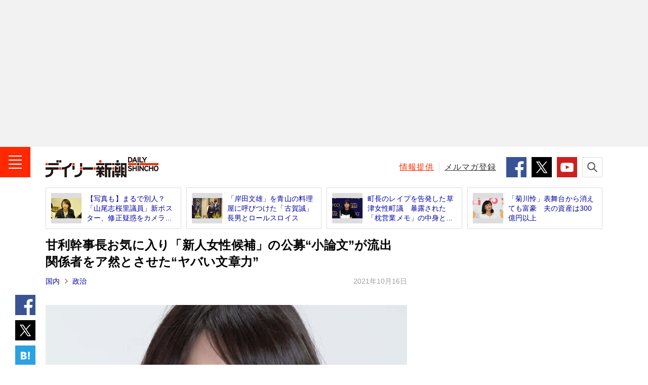

--- FILE ---
content_type: text/html; charset=utf-8
request_url: https://www.google.com/recaptcha/api2/aframe
body_size: 265
content:
<!DOCTYPE HTML><html><head><meta http-equiv="content-type" content="text/html; charset=UTF-8"></head><body><script nonce="4_22bLFFbIVDOupae5TamQ">/** Anti-fraud and anti-abuse applications only. See google.com/recaptcha */ try{var clients={'sodar':'https://pagead2.googlesyndication.com/pagead/sodar?'};window.addEventListener("message",function(a){try{if(a.source===window.parent){var b=JSON.parse(a.data);var c=clients[b['id']];if(c){var d=document.createElement('img');d.src=c+b['params']+'&rc='+(localStorage.getItem("rc::a")?sessionStorage.getItem("rc::b"):"");window.document.body.appendChild(d);sessionStorage.setItem("rc::e",parseInt(sessionStorage.getItem("rc::e")||0)+1);localStorage.setItem("rc::h",'1768606041814');}}}catch(b){}});window.parent.postMessage("_grecaptcha_ready", "*");}catch(b){}</script></body></html>

--- FILE ---
content_type: application/javascript; charset=utf-8
request_url: https://fundingchoicesmessages.google.com/f/AGSKWxVdw0HPzP2h8KhrLfTYI1UtPOL3fqr1Bd2jrtKhGD6h2pyqOPZ3Uc8W4UK_r5TgFfbYC1iy7xDFd9EYcT7z14MQXrdVWkcJjmoTjuEx7VQ07ZmnbQCEYbe68TdnGArTe7jGqktbQHosg1cucorFVPZdfyZBjoMCghHRi2z2jvSzxwM1nmymna1d6-0O/_/adengage1./html/ads_-adbanner./leftads./adhandlers2.
body_size: -1292
content:
window['548e8c15-3fef-4dc8-9258-705e9f65ff2f'] = true;

--- FILE ---
content_type: text/javascript
request_url: https://pro.ranklet4.com/widgets/a4mHAv1D6cnIryaSS6MN.js
body_size: 956
content:
(()=>{var a,e=document.getElementById("ranklet4-a4mHAv1D6cnIryaSS6MN"),t=document.createElement("style"),n=(t.innerHTML="",e.after(t),e.innerHTML='<li class="c-list-tab__item"><a class="c-list-tab__link" href="https://www.bookbang.jp/review/article/571375" target="bookbang">英国で「末席」を用意された天皇陛下を「最前列」に呼び寄せた人物とは？　天皇陛下が尊敬される理由<span class="c-text-note">Book Bang</span></a></li>\n<li class="c-list-tab__item"><a class="c-list-tab__link" href="https://www.bookbang.jp/review/article/816765" target="bookbang">新書はこれを読め！<span class="c-text-note">Book Bang</span></a></li>\n<li class="c-list-tab__item"><a class="c-list-tab__link" href="https://www.bookbang.jp/review/article/811050" target="bookbang">洋服の着脱が遅い、浴槽からでられない…90代の作家・黒井千次と阿刀田高が語った“老い”との向き合い方<span class="c-text-note">Book Bang</span></a></li>\n<li class="c-list-tab__item"><a class="c-list-tab__link" href="https://www.bookbang.jp/review/article/814272" target="bookbang">両親が留守の夜、うたた寝していた女子大生に飛びついたのは「犬」ではなくて…向田邦子の『犬小屋』<span class="c-text-note">Book Bang</span></a></li>\n<li class="c-list-tab__item"><a class="c-list-tab__link" href="https://www.bookbang.jp/review/article/802414" target="bookbang">布団の中で泣いていた夜、救いとなる言葉に出会えていたなら…黒柳徹子の人生を照らした“魂を支える言葉”<span class="c-text-note">Book Bang</span></a></li>\n',{"https://www.bookbang.jp/review/article/571375":"https://pro.ranklet4.com/click?id=a4mHAv1D6cnIryaSS6MN&rank=1&url=https%3A%2F%2Fwww.bookbang.jp%2Freview%2Farticle%2F571375","https://www.bookbang.jp/review/article/816765":"https://pro.ranklet4.com/click?id=a4mHAv1D6cnIryaSS6MN&rank=2&url=https%3A%2F%2Fwww.bookbang.jp%2Freview%2Farticle%2F816765","https://www.bookbang.jp/review/article/811050":"https://pro.ranklet4.com/click?id=a4mHAv1D6cnIryaSS6MN&rank=3&url=https%3A%2F%2Fwww.bookbang.jp%2Freview%2Farticle%2F811050","https://www.bookbang.jp/review/article/814272":"https://pro.ranklet4.com/click?id=a4mHAv1D6cnIryaSS6MN&rank=4&url=https%3A%2F%2Fwww.bookbang.jp%2Freview%2Farticle%2F814272","https://www.bookbang.jp/review/article/802414":"https://pro.ranklet4.com/click?id=a4mHAv1D6cnIryaSS6MN&rank=5&url=https%3A%2F%2Fwww.bookbang.jp%2Freview%2Farticle%2F802414"});window.navigator.sendBeacon&&window.IntersectionObserver&&((a=new window.IntersectionObserver(function(t){t.forEach(function(t){t.isIntersecting&&(a.unobserve(e),window.navigator.sendBeacon("https://pro.ranklet4.com/impression?id=a4mHAv1D6cnIryaSS6MN"))})},{threshold:.5})).observe(e),t=e.getElementsByTagName("a"),Array.prototype.slice.call(t).forEach(function(t){var a=n[t.href];a&&t.addEventListener("click",function(t){window.navigator.sendBeacon(a)})}))})();

--- FILE ---
content_type: text/javascript; charset=UTF-8
request_url: https://yads.yjtag.yahoo.co.jp/tag?s=99270_74013&fr_id=yads_8235536-0&p_elem=99270_74013&u=https%3A%2F%2Fwww.dailyshincho.jp%2Farticle%2F2021%2F10161015%2F%3Futm_source%3Dtwitter.com%26utm_medium%3Dsocial%26utm_campaign%3Dtwitter-daily&pv_ts=1768606037065&cu=https%3A%2F%2Fwww.dailyshincho.jp%2Farticle%2F2021%2F10161015%2F&suid=9edd61ef-5438-405c-a2b9-00d9000f9815
body_size: 927
content:
yadsDispatchDeliverProduct({"dsCode":"99270_74013","patternCode":"99270_74013-563933","outputType":"js_frame","targetID":"99270_74013","requestID":"bcc1950f2e64b441ebf1334321305e0f","products":[{"adprodsetCode":"99270_74013-563933-596814","adprodType":12,"adTag":"<script onerror=\"YJ_YADS.passback()\" type=\"text/javascript\" src=\"//yj-a.p.adnxs.com/ttj?id=12989848&position=below&rla=SSP_FP_CODE_RLA&rlb=SSP_FP_CODE_RLB&size=300x250\"></script>","width":"300","height":"250"},{"adprodsetCode":"99270_74013-563933-596815","adprodType":3,"adTag":"<script onerror='YJ_YADS.passback()' src='https://yads.yjtag.yahoo.co.jp/yda?adprodset=99270_74013-563933-596815&cb=1768606040103&cu=https%3A%2F%2Fwww.dailyshincho.jp%2Farticle%2F2021%2F10161015%2F&p_elem=99270_74013&pv_id=bcc1950f2e64b441ebf1334321305e0f&suid=9edd61ef-5438-405c-a2b9-00d9000f9815&u=https%3A%2F%2Fwww.dailyshincho.jp%2Farticle%2F2021%2F10161015%2F%3Futm_source%3Dtwitter.com%26utm_medium%3Dsocial%26utm_campaign%3Dtwitter-daily' type='text/javascript'></script>","width":"300","height":"250","iframeFlag":1},{"adprodsetCode":"99270_74013-563933-596816","adprodType":5,"adTag":"<a href=\"http://promotionalads.yahoo.co.jp/quality/\" target=\"_top\">\n  <img src=\"//s.yimg.jp/images/im/innerad/QC_300_250.jpg\" width=\"300\" height=\"250\" border=\"0\">\n  </img>\n</a>","width":"300","height":"250"}],"measurable":1,"frameTag":"<div style=\"text-align:center;\"><iframe src=\"https://s.yimg.jp/images/listing/tool/yads/yads-iframe.html?s=99270_74013&fr_id=yads_8235536-0&p_elem=99270_74013&u=https%3A%2F%2Fwww.dailyshincho.jp%2Farticle%2F2021%2F10161015%2F%3Futm_source%3Dtwitter.com%26utm_medium%3Dsocial%26utm_campaign%3Dtwitter-daily&pv_ts=1768606037065&cu=https%3A%2F%2Fwww.dailyshincho.jp%2Farticle%2F2021%2F10161015%2F&suid=9edd61ef-5438-405c-a2b9-00d9000f9815\" style=\"border:none;clear:both;display:block;margin:auto;overflow:hidden\" allowtransparency=\"true\" data-resize-frame=\"true\" frameborder=\"0\" height=\"250\" id=\"yads_8235536-0\" name=\"yads_8235536-0\" scrolling=\"no\" title=\"Ad Content\" width=\"300\" allow=\"fullscreen; attribution-reporting\" allowfullscreen loading=\"eager\" ></iframe></div>"});

--- FILE ---
content_type: text/javascript
request_url: https://pro.ranklet4.com/widgets/Imq1Q0TkjtOn9oJpCt5A.js
body_size: 1126
content:
(()=>{var i,a=document.getElementById("ranklet4-Imq1Q0TkjtOn9oJpCt5A"),t=document.createElement("style"),l=(t.innerHTML="",a.after(t),a.innerHTML='<li class="c-list-tab__item"><a class="c-list-tab__link" href="https://www.dailyshincho.jp/article/2026/01140505/">有吉＆綾瀬＆今田の「ウソ臭い司会」に、若者の「不自然な鼻筋と二重まぶた」が目についた『2025年紅白』　一方で“聴き惚れた”アーティストは</a></li>\n<li class="c-list-tab__item"><a class="c-list-tab__link" href="https://www.dailyshincho.jp/article/2026/01150500/">巨人と日本ハムの“不可解な動き”も…FA移籍に伴う「人的保障」のルールが有名無実化しているのか？</a></li>\n<li class="c-list-tab__item"><a class="c-list-tab__link" href="https://www.dailyshincho.jp/article/2026/01150940/">「本当なら今ごろ結婚して子どももいたはずなのに…」　中森明菜が“9万円ディナーショー”でこぼした本音</a></li>\n<li class="c-list-tab__item"><a class="c-list-tab__link" href="https://www.dailyshincho.jp/article/2026/01131001/">【西東京4人母子心中】に新証言…母親（36）と死亡男性（27）が事件直前に向かった“意外な場所”　タクシーにスーツケースを3つ持ち込み「思いつめた雰囲気でした」</a></li>\n<li class="c-list-tab__item"><a class="c-list-tab__link" href="https://www.dailyshincho.jp/article/2026/01151001/">ホテル密会の「お相手職員」は退職なのに「小川晶」前橋市長が再選のモヤモヤ　「もし小川氏が男性なら選挙結果は？」</a></li>\n\n\n',{"https://www.dailyshincho.jp/article/2026/01140505/":"https://pro.ranklet4.com/click?id=Imq1Q0TkjtOn9oJpCt5A&rank=1&url=https%3A%2F%2Fwww.dailyshincho.jp%2Farticle%2F2026%2F01140505%2F","https://www.dailyshincho.jp/article/2026/01150500/":"https://pro.ranklet4.com/click?id=Imq1Q0TkjtOn9oJpCt5A&rank=2&url=https%3A%2F%2Fwww.dailyshincho.jp%2Farticle%2F2026%2F01150500%2F","https://www.dailyshincho.jp/article/2026/01150940/":"https://pro.ranklet4.com/click?id=Imq1Q0TkjtOn9oJpCt5A&rank=3&url=https%3A%2F%2Fwww.dailyshincho.jp%2Farticle%2F2026%2F01150940%2F","https://www.dailyshincho.jp/article/2026/01131001/":"https://pro.ranklet4.com/click?id=Imq1Q0TkjtOn9oJpCt5A&rank=4&url=https%3A%2F%2Fwww.dailyshincho.jp%2Farticle%2F2026%2F01131001%2F","https://www.dailyshincho.jp/article/2026/01151001/":"https://pro.ranklet4.com/click?id=Imq1Q0TkjtOn9oJpCt5A&rank=5&url=https%3A%2F%2Fwww.dailyshincho.jp%2Farticle%2F2026%2F01151001%2F"});window.navigator.sendBeacon&&window.IntersectionObserver&&((i=new window.IntersectionObserver(function(t){t.forEach(function(t){t.isIntersecting&&(i.unobserve(a),window.navigator.sendBeacon("https://pro.ranklet4.com/impression?id=Imq1Q0TkjtOn9oJpCt5A"))})},{threshold:.5})).observe(a),t=a.getElementsByTagName("a"),Array.prototype.slice.call(t).forEach(function(t){var i=l[t.href];i&&t.addEventListener("click",function(t){window.navigator.sendBeacon(i)})}))})();